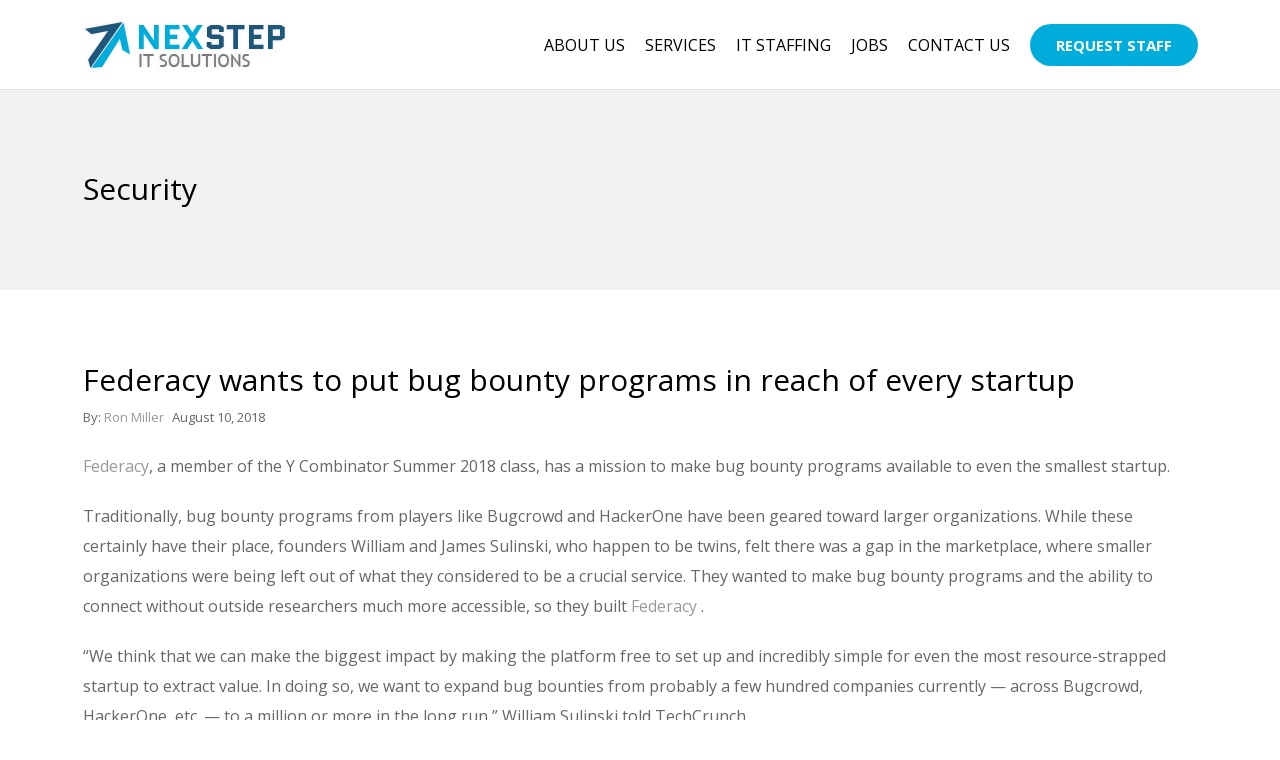

--- FILE ---
content_type: text/css
request_url: http://nexstepjobs.com/wp-content/themes/corpus-child/style.css?ver=3.0
body_size: 39439
content:
/*
 Theme Name:   Corpus Child
 Theme URI:    http://themeforest.net/user/euthemians
 Description:  Corpus Child Theme
 Version:      2.9.11
 Author:       Euthemians Team
 Author URI:   http://euthemians.com
 Template:     corpus
*/
@import url('https://fonts.googleapis.com/css?family=Montserrat:400,400i,500,500i,600,700,800');

#eut-theme-wrapper .eut-container {
    max-width: 1115px;
}
#eut-theme-wrapper #eut-header.eut-default #eut-main-menu > ul > li > a {
    color: #000;
    font-size: 16px;
    padding: 0 10px !important;
}
#eut-theme-wrapper #eut-header.eut-default #eut-main-menu > ul > li:hover > a,
#eut-theme-wrapper #eut-header.eut-default #eut-main-menu > ul > li.current_page_item a {
    color: #00adda;
}
#eut-theme-wrapper #eut-header.eut-default #eut-main-menu > ul > li > a span.eut-item:after {
	display: none;
}
#eut-theme-wrapper #eut-header.eut-default #eut-main-menu > ul > li:last-child > a {
    padding-right: 0;
}
#eut-theme-wrapper #eut-header.eut-default #eut-main-menu > ul > li:last-child > a span.eut-item {
    background: #00adda;
    color: #fff;
    font-size: 15px;
    font-weight: 700;
    padding: 11px 26px;
    border-radius: 30px;
}
#eut-theme-wrapper #eut-header.eut-default #eut-main-menu > ul > li:last-child:hover > a span.eut-item {
	background: #1f577b;
}
div#eut-anchor-menu {
    max-width: 1115px;
    margin: 0 auto;
    background: transparent;
}
div#eut-anchor-menu-wrapper {
    height: 50px;
    background: linear-gradient(to right, #00adda 80% , #1f577b 20%);
}
div#eut-anchor-menu {
    height: 50px;
    line-height: 50px;
    text-align: right;
}
div#eut-anchor-menu-wrapper ul#menu-main-menu2-header li {
    border: none !important;
    display: inline-block;
    float: none;
    min-width: 109px;
}
#eut-anchor-menu-wrapper #eut-anchor-menu ul li a {
    color: #6e6e6e;
    background-color: transparent;
    border: none !important;
}
#eut-anchor-menu .header_social_media ul {
    margin: 0;
}
#eut-anchor-menu .header_social_media li {
    list-style: none;
}
body #eut-anchor-menu-wrapper #eut-anchor-menu ul li a {
    color: #ffffff;
    background-color: transparent;
    border: none !important;
    font-size: 16px !important;
    text-transform: uppercase;
    font-weight: 600;
    text-align: center;
}
.rev_slider_wrapper center {
    text-align: center !important;
}
.white_color{
    color: #ffffff !important;
}
.darkblue_color {
    color: #1f577b !important;
}
.common_heading {
    margin-bottom: 5px;
    font-size: 30px;

}
.specialization_section .eut-box-icon img {
    height: auto;
    border-radius: 50%;
}
.specialization_section .eut-box-icon {
    background: #1f577b;
    padding: 32px 20px;
    border-radius: 30px;
    height: 100%;
}
.specialization_section .eut-box-icon:hover {
    background: #00add9;
}

.d_flex {
    display: -ms-flex;
    display: -webkit-flex;
    display: flex;
    -webkit-flex-wrap: wrap;
    flex-wrap: wrap;   
}
.specialization_box_row .eut-column-1-4 {
    padding: 10px;
}
.specialization_box_row.eut-row {
    margin-right: -10px;
    margin-left: -10px;
}
.specialization_box_row .eut-box-title {
    font-size: 16px;
    color: #fff !important;
    line-height: 1.2;
}
.specialization_box_row .eut-image-icon {
    margin-bottom: 10px !important;
}
.specialization_section .eut-element.eut-text {
    margin-bottom: 20px;
}
.specialization_section p {
    color: #626262;
    line-height: 1.2;
}
.specialization_section .view_all a {
    font-size: 20px;
    text-decoration: underline;
    font-weight: 500;
}
.specialization_section .view_all {
    margin-bottom: 15px;
    margin-top: 30px;
}
.loca_near_row_head .second_heading_20 .common_heading{
	font-family: Montserrat;
}

.loca_near_row_head .second_heading_20 p a{
	font-size: 20px;
	color: #00b6de;

}
.loca_near_row .eut-media {
    position: relative;
}
.loca_near_row .eut-box-content {
    position: absolute;
    width: 100%;
    bottom: 66px;
}
.loca_near_row .eut-box-content h5.eut-box-title {
    color: #fff !important;
    text-transform: uppercase;
}

.request_row .eut-row.eut-bookmark {
    display: flex;
    flex-wrap: wrap;
}

div#eut-footer-area .eut-widget-title{
	font-size: 18px;
    margin-bottom: 16px;
    font-weight: 600;
    letter-spacing: 0px;
}
div#eut-footer-area .eut-column.eut-column-1-4:first-child .textwidget p:last-child {
    margin-bottom: 0;
}
div#eut-footer-area .eut-column.eut-column-1-4 .widget.widget_nav_menu ul li {
	margin-bottom: 0;
	border: none;
	padding-bottom: 1px;
}
div#eut-footer-area .eut-column.eut-column-1-4 .widget.widget_nav_menu ul li a,
div#eut-footer-area .eut-column.eut-column-1-4 .textwidget p{
	font-size: 13px;
	color: #696a6c;
}
.it_solution_section_right_col {
    padding: 48px 0 58px;
}
.it_solution_section_right_col h4.vc_custom_heading.common_heading {
    font-size: 26px !important;
    font-family: Montserrat !important;
    margin-bottom: 18px;
}
.it_solution_section_right_col .eut-element.eut-text p {
    color: #fff;
    font-size: 17px !important;
    line-height: 1.2;
    max-width: 500px;
    font-weight: 200;
}
.it_solution_section_right_col .eut-element.eut-text {
    margin-bottom: 28px !important;
}

.newsletter_footer span.EMAIL-label {
    display: none;
}
.newsletter_footer .yikes-easy-mc-submit-button.admin-logged-in {
    margin-bottom: 0 !important;
}
.newsletter_footer button.yikes-easy-mc-submit-button {
    display: inline-block;
    width: 198px;
    background: #00adda;
    border-radius: 30px;
    text-transform: capitalize;
    font-size: 16px !important;
    padding: 14px 0;
    border: 3px solid #20577c;
    margin-left: -49px;
    vertical-align:middle;
    z-index: 999;
    margin-top: 0;
    margin-bottom: 0;
}
.newsletter_footer input#yikes-easy-mc-form-1-EMAIL:hover {
    opacity: 1;
}
.newsletter_footer input#yikes-easy-mc-form-1-EMAIL {
    opacity: 1 !important;
    border-radius: 30px;
    padding: 13px;
    padding-left: 35px;
    padding-right: 60px;
}
.newsletter_footer input#yikes-easy-mc-form-1-EMAIL::placeholder{
	font-size: 15px;
	color: #20587c;
}
.newsletter_footer label.EMAIL-label.yikes-mailchimp-field-required {
    display: inline-block;
    width: calc(100% - 206px);
}
p.news_form_head {
    margin-bottom: 15px;
    font-size: 18px;
    text-transform: uppercase;
    font-weight: 300;
}
.ft_social_main p {
    display: inline-block;
    color: #fff;
    font-size: 18px !important;
    margin-bottom: 0;
    line-height: 1.2;
    padding: 0 0px;
}
.ft_social_main ul.ft_social_icon {
    display: inline-block;
    color: #fff;
}
ul.ft_social_icon li a {
    position: relative;
}
ul.ft_social_icon li a:before {
    font-family: FontAwesome;
    color: #fff;
    font-size: 14px;
    position: absolute;
    left: 0;
    right: 0;
    margin: 0 auto;
    text-align: center;
}
a.fa.fa-fb:before {
    content: "\f09a";
}
a.fa.fa-linkin:before{
    content: "\f0e1";
}
a.fa.fa-twit:before{
    content: "\f099";
}
a.fa.fa-gplus:before{
    content: "\f0d5";
}
a.fa.fa-youtb:before{
    content: "\f16a";
}
ul.ft_social_icon {
	list-style: none;
	margin-top: 55px;
}
ul.ft_social_icon li {
    display: inline-block;
    padding: 0 7px;
}
ul.ft_social_icon {
    margin-left: 0;
}
.header_social_media:before {
    content: "";
    border-bottom: 25px solid transparent;
    border-top: 25px solid transparent;
    border-left: 0 solid yellow;
        border-right: 25px solid #20567b;
    left: -9%;
    position: absolute;
    z-index: 999;
}
.header_social_media {
    position: relative;
}
ul.eut-element.eut-social.eut-social-icons {
    display: none !important;
}
#eut-anchor-menu-wrapper #eut-anchor-menu ul.ft_social_icon li a {
    width: 30px;
    height: 30px;
    border: 2px solid #fff !important;
    border-radius: 50%;
    line-height: 26px;
    display: block;
    font-weight: normal;
}
 ul.ft_social_icon li a {
    font-size: 16px;
    width: 30px;
    height: 30px;
    border: 2px solid #fff !important;
    border-radius: 50%;
    line-height: 26px;
}
div#eut-footer-bar {
    background-image: url("http://nexstepjobs.com/wp-content/uploads/2018/06/img2.jpg");
    background-repeat: no-repeat;
    background-size: cover;
}
p.copright_text {
    font-size: 14px;
    letter-spacing: 0.2px;
}
body #eut-footer-bar ul.ft_social_icon li a:hover {
    color: #01addb !important;
    border-color: #01addb !important;
}
.it_solution_section .wpb_column.eut-column.eut-column-1-2 img {
    width: 100%;
    height: 100%;
}
.it_solution_section .wpb_column.eut-column.eut-column-1-2 .eut-element.eut-image.eut-align-center {
    padding: 29px 0px;
    height: 100%;
}
.it_solution_section_right_col a.eut-btn.eut-btn-medium.eut-extra-round.eut-blue-color {
    background: #70d6ec;
}
.it_solution_section .eut-row.eut-bookmark {
    display: flex;
    flex-wrap: wrap;
}
.tab_row .tab_row_img_col {
    clear: left;
}
.tab_row_img_col .tab_image_first , 
.tab_row_img_col .tab_image_second  {
    display: inline-block;
    border-radius: 18px;
     padding: 42px 42px;
    background: #1ab5de;
     margin-bottom: 0;
}
.eut-element.img_active {
    background: #20587c;
    padding: 49px 62px;
}
.eut-element.img_active .eut-box-content h3{
    font-size: 22px !important;
    font-weight: 600;
}
.tab_row_tab_col .vc_tta-panel-body p {
    color: #fff;
    font-size: 14px;
    line-height: 1.2;
    font-weight: 100;
}
.tab_row_tab_col ul.vc_tta-tabs-list li a span {
    color: #fff !important;
    font-size: 20px;
}
.tab_row_tab_col ul.vc_tta-tabs-list li {
    width: 60px;
    height: 60px;
    background: #20577c;
    border-radius: 50%;
    border: 4px solid #fff;
    text-align: center;
    line-height: 47px;
    margin-bottom: 10px !important;
}
.tab_row_tab_col ul.vc_tta-tabs-list li.vc_tta-tab.vc_active {
    background: #00adda!important;
}
.tab_row_tab_col ul.vc_tta-tabs-list{
    border-bottom: none;
}
.tab_row_tab_col {
    position: relative;
}
.tab_row .eut-box-content h3 {
    font-size: 18px !important;
    color: #fff !important;
    line-height: 1.2 !important;
    font-weight: 100;
}
.tab_image_first .eut-media,
.tab_image_second  .eut-media{
    text-align: center;
}
.tab_row_tab_col {
    padding: 0 0 0 15%;
}
a.eut-btn.eut-btn-medium.eut-round.eut-white-color.tab_btn {
    color: #00adda;
    font-size: 16px !important;
    text-transform: capitalize;
    border-radius: 30px;
    padding: 15px 30px;
}
.tab_row_tab_col ul.vc_tta-tabs-list li a:after {
    display: none !important;
}
.eut-section.tab_row {
    overflow: hidden;
}

/*sub_header css*/
div#eut-anchor-menu-wrapper .header_social_media {
    background: #20567b;
    width: 22%;
    float: right;
    padding-left: 15px;
}
.ft_social_main ul.ft_social_icon li:last-child {
    padding-right: 0;
}
div#eut-anchor-menu-wrapper .eut-fields-bar.eut-sticky {
    position: static;
}
body #eut-main-content .contact_heading {
    font-size: 30px !important;
    color: #1f577b !important;
    font-family: Montserrat !important;
    margin-bottom: 45px;
    line-height: 1.2 !important;
}
.address_location h3 span {
    font-size: 22px;
    margin-bottom: 16px;
    color: #00aeda;
     font-family: Montserrat !important;
}
.address_location .eut-box-title {
    color: #1f577b !important;
     font-family: Montserrat !important;
     font-weight: 600;
}
.address_location .eut-box-content p, .address_location .eut-box-content p a {
    font-size: 16px;
    line-height: 1.4;
    color: #000;
    margin-bottom: 0;
}
.address_location .eut-box-content p a:hover {
    color: #00aeda;
}
.address_location .eut-box-icon {
    margin-bottom: 30px;
}
.address_location .fa {
    font-size: 26px !important;
    vertical-align: top;
}
.contact_form .wpcf7-form-control-wrap {
    margin-bottom: 20px;
    display: block;
    clear: both;
}
.contact_form input.wpcf7-form-control, .contact_form textarea.wpcf7-form-control {
    background-color: #fff !important;
    border: 1px solid grey !important;
    font-size: 15px;
    color: #000;
    opacity: 1 !important;
    padding: 0px 20px !important;
    line-height: 45px;
    font-family: Montserrat !important;
    font-weight: 500;
    margin-bottom: 0 !important;
}
.contact_form input.wpcf7-form-control {
    min-height: 45px;
}
.contact_form textarea.wpcf7-form-control {
    height: 182px !important;
}
.contact_form input.wpcf7-form-control.wpcf7-submit {
    background: #00adda !important;
    color: #fff;
    font-size: 16px !important;
    font-weight: 700;
    padding: 0px 25px !important;
    border: none !important;
    float: right;
}

/*---------------------26-07-2018(evning)---------------------*/
.wpb_column.eut-column.eut-column-1-2.knowa_bout {
    padding-left: 59px;
    padding-right: 212px;
    padding-top: 39px;
}
.wpb_column.eut-column.eut-column-1-2.knowa_bout p .step_it {
    padding-bottom: 17px !important;
    display: inline-block;
    color: #8C8C8C;
    font-weight: normal;
}
.wpb_column.eut-column.eut-column-1-2.knowa_bout p{
    color: #9D9D9E;
    line-height: 23px;
}
.knowa_bout h3 {
    text-transform: uppercase;
    margin-bottom: 4px !important;
    color: #20577A !important;
}
.in_order_to p {
    margin-bottom: 0;
    color: #8B8B8D;
}
p.prompt {
    margin-bottom: 11px;
}
.in_order_to strong, .in_order_to strong a {
    color: #1B1B1B;
    font-size: 18px;
}
.tellus_cls h3 {
    color: #1f577b !important;
    margin-bottom: 0;
}
.tellus_cls p {
    color: #000;
}
.tellus_cls .eut-element {
    margin: 0px 0px 20px 0px;
}
.tellus_cls h5 {
    color: #00aeda !important;
    font-size: 22px;
    text-align: center;
    margin-bottom: 33px;
}
.tellus_cls form p,.tellus_cls .eut-one-half label{
    color: #1f577b !important;
    font-size: 16px !important;
    line-height: 29px;
}
html .tellus_cls form select,html .tellus_cls form input,html .tellus_cls form textarea{
    border: 2px solid rgba(0,0,0,0.15) !important;
    background-color: #fff !important;
    font-size: 16px !important
    color:#464a4c !important;
}
html body .tellus_cls form select{
    font-size: 16px !important
}
html .tellus_cls form  input[type='submit']{
    background: #00adda !important;
    color: #fff;
    font-size: 16px !important;
    font-weight: 700;
    padding: 17px 25px !important;
    border: none !important;
    float: right;
}
.tellus_cls .eut-row.eut-bookmark {
    background: #EBECED;
}
.tellus_cls .eut-row.eut-bookmark {
    background: #EBECED;
    padding-top: 33px;
    padding-bottom: 33px;
}
.it_profesional .wpb_column.eut-column.eut-column-1-2.knowa_bout {
    padding-top: 11px;
    padding-right: 0;
}
.it_profesional .wpb_column.eut-column.eut-column-1-2.knowa_bout p {
    max-width: 500px;
}
.tellus_cls .wpcf7-form br {
    line-height: 1em;
}
.oracle_jd h3 {
    color: #265B7C !important;
    text-transform: uppercase;
    margin-bottom: 0 !important;
}
.service_first h3, .service_second h3{
   color: #265B7C !important;
    text-transform: uppercase; 
}
.oracle_jd .eut-element{
    margin: 0px 0px 17px 0px;
}
.oracle_jd p{
    margin-bottom: 21px;
    line-height: 23px;
}
.service_first p, .service_second p{
   line-height: 23px; 
}
.eut-element.eut-text.oracle_jd_cls {
    max-width: 900px;
    margin: auto;
}
.service_first .eut-row, .service_second .eut-row {
    margin: auto !important;
    display: flex;
    flex-wrap: wrap;
    align-items: center;
}
.eut-section.service_first {
    background: linear-gradient(105deg,  #EAEBED 35%, #fff 0%);
    margin-top: 55px;
}
.service_second .wpb_column.eut-column.eut-column-1-2:last-child {
    padding-left: 12px;
}
.service_second .eut-row {
    position: relative;
    right: 20px;
}
.service_second{
    background: linear-gradient(-290deg, #fff 63%  , #EAEBED 0%);
}

.service_second h3, .service_first h3 {
    font-size: 25px;
}
.eut-section.service_second {
    margin-top: 65px;
}
.eut-section.oracle_service{
    background: linear-gradient(-253.7deg, #fff 45.6%  , #20587D 45.7%);
}

.oracle_service .eut-row{
    display: flex;
    align-items: center;
}
.oracle_service ul.listing {
    margin-bottom: 0;
    color: #DBE0E5;
}
.oracle_service h3{
    color: #fff !important;
    text-transform: uppercase;
    font-size: 25px !important;
}
.oracle_service .wpb_column.eut-column.eut-column-1-2:last-child{
    padding-left: 45px;
    line-height: 26px;
}
.human_resource h3{
    color: #265B7C !important;
    text-transform: uppercase;
    margin-bottom: 20px !important;
}
.xyz_cls p {
    margin-bottom: 33px;
}
.eut-section.oracle_service {
    margin-top: 75px;
}
.wpb_column.eut-column.eut-column-1-2.xyz_cls .eut-element.eut-text {
    max-width: 500px;
}
.oracle_service ul.listing li {
    padding-left: 15px;
}
.human_resource p {
    padding: 0 84px;
    text-align: center;
}
.human_resource .eut-element.eut-align-center a {
    border-radius: 30px;
    font-size: 15px !important;
    width: 166px;
    height: 41px;
    display: flex;
    align-items: center;
    text-align: center;
    justify-content: center;
    margin: auto;
}
.human_resource .eut-element{
    margin: 0px 0px 35px 0px;
}
.wpb_column.eut-column.eut-column-1-2.knowa_bout.partnerswith {
    padding-top: 0;
}
.wpb_column.eut-column.eut-column-1-2.knowa_bout.partnerswith .eut-element {
    margin: 0px 0px 4px 0px;
}
h3.savana_cls {
    color: #00aeda !important;
}
.partnerswith a.read_more_partners, .in_order_to a.read_more_partners,.blog_section a.eut-read-more {
    margin-top: 25px;
    padding: 0;
    width: 124px;
    font-size: 15px !important;
    vertical-align: middle;
    height: 44px;
    display: flex;
    align-items: center;
    justify-content: center;
    border-radius: 25px;
}
.blog_section a.eut-read-more{
    color: #ffffff;
    background: #00adda;
    text-transform: uppercase;
}
.blog_section h5{
    text-transform: uppercase;
    margin-bottom: 4px !important;
    color: #20577A !important;
}
.blog_section p{
    line-height: 23px;
}
.eut-section.what_we_do {
    margin-bottom: 80px;
}
.in_order_to a.read_more_partners {
    margin: auto;
}
.resource .wpb_column.eut-column.eut-column-1-2.knowa_bout {
    padding-top: 0;
    padding-right: 95px;
}
.resource p {
    margin-bottom: 0;
}
.recruiting_cls .eut-row {
    display: flex;
    align-items: center;
}
#eut-header #eut-header-wrapper{
    z-index: 9999;
}
.tellus_cls .star_red {
    color: red;
}
.tellus_cls .eut-row.eut-bookmark {
    max-width: 1110px;
    margin: auto !important;
    float: none;
}
div#eut-footer-area .textwidget p {
    margin-bottom: 30px;
}

#eut-footer-area .eut-tablet-column-1-2 {
    width: 23%;
}
div#eut-footer-bar section#yikes-mailchimp-container-1 {
    margin-bottom: 34px;
}
html div.wpcf7-response-output{
    color: red;
}
.wpcf7-mail-sent-ok {
    color: green !important;
    font-weight: bold;
}
/*===============home=====================*/

/*.tab_field ul.vc_tta-tabs-list li {
    width: 200px;
    height: 40px;
    position: relative;
    background: red;
  }
  .tab_field ul.vc_tta-tabs-list li:after {
    content: "";
    position: absolute;
    left: 0;
    bottom: 0;
    width: 0;
    height: 0;
    border-left: 20px solid white;
    border-top: 20px solid transparent;
    border-bottom: 20px solid transparent;
  }
 .tab_field ul.vc_tta-tabs-list li:before {
    content: "";
    position: absolute;
    right: -20px;
    bottom: 0;
    width: 0;
    height: 0;
    border-left: 20px solid red;
    border-top: 20px solid transparent;
    border-bottom: 20px solid transparent;
  }*/
html body #eut-footer-area {
    padding-top: 56px;
    padding-bottom: 37px;
}
.single aside#eut-sidebar {
    box-shadow: 0 0 6px 0 #ccc;
}
.single #eut-theme-wrapper aside#eut-sidebar input[type="text"]{
    background-color: #00adda;
    opacity: 1;
    color: #fff !important;
    font-size: 14px;
    padding-right: 50px;
}
.single #eut-theme-wrapper aside#eut-sidebar input[type="text"]::placeholder {
    color: #fff;
}
.single #eut-main-content .eut-right-sidebar #eut-sidebar .eut-widget.widget.widget_search {
    margin-bottom: 20px;
}
.single #eut-main-content .eut-right-sidebar #eut-sidebar .widget_recent_entries,
.single #eut-main-content .eut-right-sidebar #eut-sidebar .widget_recent_comments,
.single #eut-main-content .eut-right-sidebar #eut-sidebar .widget_archive,
.single #eut-main-content .eut-right-sidebar #eut-sidebar .widget_categories {
    margin-bottom: 20px;
    padding-left: 15px;
}
.single #eut-main-content .eut-right-sidebar #eut-sidebar .eut-widget.widget.widget_recent_entries h3,
.single #eut-main-content .eut-right-sidebar #eut-sidebar .widget_recent_comments h3,
.single #eut-main-content .eut-right-sidebar #eut-sidebar .widget_archive h3,
.single #eut-main-content .eut-right-sidebar #eut-sidebar .widget_categories h3{
    margin-bottom: 0;
    color: #1F577B;
}
.single #eut-main-content .eut-right-sidebar #eut-sidebar .eut-widget.widget.widget_search button.eut-search-btn {
    background-color: #fff;
    box-shadow: 0 0 2px 0 #000;
}
.single #respond .form-submit, .single #respond{
    margin-bottom: 0;
}
.bx-wrapper .bx-prev {
    left: -50px;
}
.bx-wrapper .bx-next {
    right: -50px;
}
.bx-wrapper .bx-controls-direction a {
    display: block;}
#eut-tags-categories ul li {
    margin-right: 0;
}
div#eut-about-author .eut-author-info > h6 {
    text-transform: capitalize;
    margin-bottom: 0;
}
.it_solution_section_right_col div {
    width: 100%;
}
.it_solution_section_right_col {
    display: flex;
    flex-wrap: wrap;
    align-items: center;
}
p.first_title + center br, p.title_second br, p.title_third br {
        display: none;
    }
.eut-section.what_we_do.it_profesional.quick {
    margin-bottom: 30px;
}










@media only screen and (max-width: 1440px){
    .wpb_column.eut-column.eut-column-1-2.knowa_bout{
        padding-right: 154px;
    }
}
@media only screen and (max-width: 1366px){
    .wpb_column.eut-column.eut-column-1-2.knowa_bout{
        padding-right: 103px;
        padding-top: 23px;
    }
}
@media only screen and (max-width: 1024px){
    .wpb_column.eut-column.eut-column-1-2.knowa_bout {
        padding-right: 32px;
        padding-left: 23px;
        padding-top: 0;
    }
    .eut-section.oracle_service {
        background: linear-gradient(-269.7deg, #fff 0% , #20587D 0%);
        padding: 25px 0 !important;
    }
    .service_second .eut-row {
        right: 0;
    }
    .resource .wpb_column.eut-column.eut-column-1-2.knowa_bout {
        padding-right: 50px;
    }
    div#eut-anchor-menu-wrapper ul#menu-main-menu2-header{
      width: 70% !important;
    }
    div#eut-anchor-menu-wrapper .header_social_media{
      width: 26%;
    }
    #eut-anchor-menu > ul > li > a{
      padding: 0 14px;
    }
    .eut-section.what_we_do {
        margin-bottom: 43px;
    }
}
@media only screen and (max-width: 991px){
     div#eut-anchor-menu-wrapper ul#menu-main-menu2-header li {
        min-width: 25.5%;
    }
    #eut-anchor-menu .eut-menu-button {
        display: none !important;
    }
    div#eut-anchor-menu-wrapper {
        height: 50px;
        background: linear-gradient(to right, #00adda 100% , #1f577b 0%) !important;
    }
    .eut-section.service_first {
        background: linear-gradient(105deg, #EAEBED 100%, #fff 0%);
        padding: 33px 0;
        margin-bottom: 29px;
        margin-top: 19px;
    }
    div#eut-anchor-menu-wrapper ul#menu-main-menu2-header {
      width: 60% !important;
    }
    div#eut-anchor-menu-wrapper .header_social_media{
      width: 36%;
      display: block !important;
    }
    .service_second {
        background: transparent;
        margin: 0 !important;
    }
    .eut-section.oracle_service {
        margin-top: 33px;
    }
    .service_first .wpb_column.eut-column.eut-column-1,
    .service_second .wpb_column.eut-column.eut-column-1 {
        padding: 0;
    }
    .eut-section.what_we_do {
        margin-bottom: 0px;
    }
}
@media only screen and (max-width: 767px){
    .oracle_service .wpb_column.eut-column.eut-column-1-2:last-child {
        padding: 0 23px;
    }
    .oracle_service ul.listing li {
        padding-left: 0;
    }
    .oracle_service .eut-row {
        display: unset;
        align-items: center;
    }
    .human_resource p {
        padding: 0;
        text-align: center;
        line-height: 23px;
    }
    .eut-section.service_first{
        padding: 33px 25px 0 !important;
        margin-top: 0;
    }
    .eut-section.service_second {
        padding-top: 23px;
    }
    .service_second .wpb_column.eut-column.eut-column-1-2:last-child {
        padding-left: 25px;
        padding-right: 25px;
    }
    .eut-section.oracle_service {
        margin-top: 0;
    }
    .resource .wpb_column.eut-column.eut-column-1-2.knowa_bout {
        padding-right: 25px;
    }
    .in_order_to .eut-element.eut-image.eut-align-center,
    .in_order_to .eut-element.eut-text {
        margin-bottom: 0 !important;
    }
    .recruiting_cls .eut-row {
        display: block;
    }
    .service_second .wpb_column.eut-column.eut-column-1-2 {
        padding-left: 0;
        padding-right: 0;
    }
    .wpb_column.eut-column.eut-column-1-2.xyz_cls {
        padding: 0 25px;
    }
    .eut-section.service_second .wpb_column.eut-column.eut-column-1-2:first-child {
        padding: 0 25px;
    }
    div#eut-anchor-menu-wrapper .header_social_media{
        padding-left: 0;
    }
    #eut-anchor-menu .header_social_media ul{
        text-align: right;
    }
    .ft_social_main p.head_follow {
        text-align: left;
        padding: 0 0 0 4px;
    }
    #eut-tags-categories, #eut-about-author{
        margin-bottom: 1.750em;
    }
    #eut-comments > ul > li{
        margin-bottom: 1.750em;
        padding-bottom: 1.750em;
    }
}










@media only screen and (min-width: 1860px){
    div#eut-anchor-menu-wrapper {
    background: linear-gradient(to right, #00adda 70% , #1f577b 20%);
}
}


@media only screen and (min-width: 1024px){
     div#eut-anchor-menu-wrapper ul#menu-main-menu2-header {
    width: 75%;
    text-align: right;
    display: inline-block;
    float: none !important;
    /* position: relative; */
    min-height: 1px;
    z-index: 3;
    padding-right: 15px;
    /* justify-content: center; */
}
}

@media only screen and (min-width: 768px){
   .service_first .wpb_column.eut-column.eut-column-1,
   .service_second .wpb_column.eut-column.eut-column-1{
    padding-left: 0;
    padding-right: 0;
   }
    .it_solution_section .wpb_column.eut-column.eut-column-1-2:first-child:before {
    content: "";
    position: absolute;
    top: 0;
    right: 0;
    z-index: 4;
    background: #fff;
    clip-path: polygon(100% 0, 1% 50%, 100% 100%);
    /* -webkit-clip-path: polygon(100% 0, 1% 50%, 100% 100%); */
    clip-path: polygon(100% 0%, 100% 50%, 100% 100%, 75% 100%, 0% 50%, 76% 0);
    height: 100%;
    width: 229px;
}
.it_solution_section .wpb_column.eut-column.eut-column-1-2:first-child:after {
    content: "";
    position: absolute;
    top: 0;
    right: -1px;
    z-index: 4;
    clip-path: polygon(100% 0, 1% 50%, 100% 100%);
    -webkit-clip-path: polygon(100% 0, 1% 50%, 100% 100%);
    background: #00b5dd;
    height: 100%;
    width: 180px;
}
div#eut-footer-bar .news_form .wpb_column.eut-column.eut-column-1-2 {
    width: 47%;
    text-align: left;
    padding-left: 25px !important;
    padding-right: 0 !important;
    margin-left: 5px;
}
div#eut-footer-area .eut-column.eut-column-1-4:nth-last-child(2) {
    width: 16%
}
div#eut-footer-area .eut-column.eut-column-1-4:last-child {
    width: 29%;
}
div#eut-footer-area .eut-column.eut-column-1-4:nth-child(2) {
    width: 31%
}
div#eut-footer-area .eut-column.eut-column-1-4:last-child .widget.widget_nav_menu ul li {
    width: 50%;
    float: left;
    border: none;
}
.tab_row .eut-row.eut-bookmark {
    display: flex;
    flex-wrap: wrap;
}
.service_first .wpb_column.eut-column.eut-column-1-2:first-child {
    padding-right: 20px;
}
.service_first .wpb_column.eut-column.eut-column-1-2:last-child {
    padding-left: 13px;
}
}



@media only screen and (min-width: 1024px){
	.it_solution_section_right_col {
    min-height: 496px;
}
ul.ft_social_icon {
    margin-left: -32px;
}
/*.it_solution_section .wpb_column.eut-column.eut-column-1-2:first-child:after{
	content: "";
    position: absolute;
    border-left: 0 solid red;
    border-right: 175px solid #00b5dd;
    border-bottom: 250px solid transparent;
    border-top: 247px solid transparent;
    height: 100%;
    top: 0;
    right: 0;
    z-index: 4;
}*/
/*.it_solution_section .wpb_column.eut-column.eut-column-1-2:first-child:before{
	content: "";
    position: absolute;
    border-left: 0 solid #fff;
    border-right: 221px solid #fff;
    border-bottom: 319px solid transparent;
    border-top: 301px solid transparent;
    height: 100%;
    top: -54px;
    right: 0;
    z-index: 4;
}*/
}
@media only screen and (min-width: 991px) {
    .wpb_column.eut-column.eut-column-1-2.vc_custom_1530530131437.tab_row_img_col:after {
    content: "";
    width: 6px;
    height: 129%;
    background: #fff;
    position: absolute;
    top: -14px;
    transform: rotate(17deg);
    right: 11px;
}
	#eut-anchor-menu .header_social_media li {
    display: inline-block;
    vertical-align: middle;
}
.tab_row_tab_col .vc_tta-panel-body p {
    max-width: 376px;
}

.tab_row_tab_col .vc_tta-tabs-container {
    position: absolute !important;
    width: 60px;
    left: -35px;
    transform: rotate(17deg);
    top: 20%;
}
.wpb_column.eut-column.eut-column-1-2.vc_custom_1530530131437.tab_row_img_col:after {
    content: "";
    width: 6px;
    height: 129%;
    background: #fff;
    position: absolute;
    top: -14px;
    transform: rotate(17deg);
    right: 10px;
}
.tab_row_tab_col ul.vc_tta-tabs-list li a {
    padding: 0 !important;
    border-bottom: none;
    transform: rotate(-17deg);
}
.tab_row_tab_col ul.vc_tta-tabs-list li a{
    padding: 0 !important;
    border-bottom: none;
    transform: rotate(-17deg);
}
.tab_row {
    background: linear-gradient(107deg ,#00adda 50%,#20587c 50%);
}
.blog_section .eut-blog.eut-small-media .eut-blog-item{
    display: flex;
    align-items: center;
}
.blog_section .eut-blog.eut-small-media .eut-blog-item .eut-post-content {
    width: 50%;
}
.blog_section .eut-blog.eut-small-media .eut-blog-item .eut-post-content {
    width: 50%;
}

}
@media only screen and (max-width: 1023px){
    div#eut-anchor-menu-wrapper .header_social_media {
    display: none;
}
}
@media only screen and (max-width: 1024px){


.tab_row_img_col .tab_image_first,
 .tab_row_img_col .tab_image_second {
    padding: 21px 35px;
}
body #eut-main-content h3 {
    font-size: 20px !important;
    line-height: 22px !important;
}
.wpb_column.eut-column.eut-column-1-2.vc_custom_1530530131437.tab_row_img_col:after {
    right: 11px;
}
.newsletter_footer label.EMAIL-label.yikes-mailchimp-field-required {
    display: inline-block;
    width: calc(100% - 157px);
}
#eut-anchor-menu > ul {
    top: 0 !important;
    text-align: center;
}
#eut-footer-area .eut-tablet-column-1-2:nth-child(2n+1) {
    clear: initial;
}
#eut-footer-area .eut-tablet-column-1-2 {
    width: 26%;
}
div#eut-footer-area .eut-column.eut-column-1-4:nth-child(2) {
    width: 29%;
}
#eut-footer-area .eut-row, div#eut-footer-bar .eut-row {
    margin-right: 0;
    margin-left: 0;
}
ul.ft_social_icon li {
    width: 30%;
}
}

@media only screen and (max-width: 991px){
    .ft_social_main p{width: 35%;vertical-align: middle;font-size: 15px !important;}
    .ft_social_main ul.ft_social_icon{width: 64%;}
    #eut-anchor-menu ul li{
        display: inline-block !important;
    }
    .ft_social_main ul.ft_social_icon li {
        vertical-align: middle;
    }
    #eut-anchor-menu-wrapper #eut-anchor-menu ul.ft_social_icon li a{
        width: 25px;
        height: 25px;
        line-height: 23px;
    }
    .wpb_column.eut-column.eut-column-1-2.vc_custom_1530531517275.tab_row_tab_col {
    padding-left: 9px;
    padding-right: 10px;
}
.tab_row {
        background: linear-gradient(99deg ,#00adda 45%,#20587c 45%);
}
.tab_row_tab_col ul.vc_tta-tabs-list li{
    margin: 0 7px !important;
}
.newsletter_footer button.yikes-easy-mc-submit-button {
    width: 109px;
    margin-left: -30px;
}
.newsletter_footer label.EMAIL-label.yikes-mailchimp-field-required {
    display: inline-block;
    width: calc(100% - 119px);
}
ul.ft_social_icon li {
    width: 27%;
}
html body #eut-footer .eut-widget-title{
  font-size: 16px !important;
}
    p.first_title + center {
        font-size: 21px !important;
    }
    p.title_second, p.title_third {
        font-size: 17px !important;
    }
}

@media only screen and (max-width: 767px){
    .tab_row {
      background: linear-gradient(#fff,#fff);
    }
    .it_profesional .eut-element.eut-text {
        margin-bottom: 17px !important;
    }

.wpb_column.eut-column.eut-column-1-2.vc_custom_1530530131437.tab_row_img_col,
.wpb_column.eut-column.eut-column-1-2.vc_custom_1530531517275.tab_row_tab_col {
    padding-top: 0 !important;
    padding-bottom: 0 !important;
}
.wpb_column.eut-column.eut-column-1-2.vc_custom_1530530131437.tab_row_img_col {
    background: #1ab5de;
}
.wpb_column.eut-column.eut-column-1-2.vc_custom_1530531517275.tab_row_tab_col {
    background: #20577c;
}
.tab_row_tab_col h4.vc_tta-panel-title a span {
    color: #fff !important;
}
.wpb_column.eut-column.eut-column-1-2.vc_custom_1530175738590.it_solution_section_right_col {
    padding: 12px;
}
.news_form {
    padding: 0 0px;
    line-height: 25px;
}
div#eut-footer-area .eut-column.eut-column-1-4.eut-tablet-column-1-2 .textwidget p {
    width: 100%;
    display: inline-block;
    vertical-align: top;
    margin-top: 0;
    margin-bottom: 0px;
}
#eut-footer .widget:last-child, #eut-footer .widgets:last-child {
    margin-bottom: 8px;
}
ul.ft_social_icon {
    margin: 0;
}
body #eut-anchor-menu-wrapper #eut-anchor-menu ul li a {
    font-size: 13px !important;
        padding: 0 3px;
 }
 #eut-anchor-menu > ul {
    text-align: left;
}
p.prompt {
    line-height: 23px;
}
.eut-section.what_we_do {
    margin-bottom: 0;
}
#eut-footer-area .eut-tablet-column-1-2,
div#eut-footer-area .eut-column.eut-column-1-4:nth-child(2) {
    width: 100%;
}
#eut-footer .widget:last-child, #eut-footer .widgets:last-child {
    margin-bottom: 27px;
}
ul.ft_social_icon li {
    width: 24%;
}
.newsletter_footer label.EMAIL-label.yikes-mailchimp-field-required {
    display: inline-block;
    width: 100%;
}
.newsletter_footer button.yikes-easy-mc-submit-button {
    width: 150px;
    margin-left: 0;
}

div#eut-footer-bar .eut-row .eut-row > div .eut-element:last-child {
    margin-bottom: 16px;
}
#eut-footer-area {
    padding-top: 39px !important;
    padding-bottom: 15px !important;
}
#eut-footer .widget:last-child, #eut-footer .widgets:last-child {
    margin-bottom: 17px !important;
}
div#eut-footer-area .eut-column.eut-column-1-4 .widget.widget_nav_menu ul li a, div#eut-footer-area .eut-column.eut-column-1-4 .textwidget p {
    font-size: 15px !important;
}
html .tellus_cls form input[type='submit'],
.contact_form input.wpcf7-form-control.wpcf7-submit{
    float: left;
}
    .in_order_to strong, .in_order_to strong a {
        color: #1B1B1B;
        font-size: 15px;
    }
    html body #eut-feature-title .eut-title{
        font-size: 27px !important;
    }
    .single #eut-main-content .eut-container{
      padding-top: 39px;
    }
    .single #eut-main-content h1 {
    font-size: 30px !important;
    line-height: 46px !important;
  }
  .single .single_job_listing .meta li {
    display: block;
    width: 100%;
  }
  .single_job_listing .meta .full-time {
    width: 50% !important;
  }
  .post_a_job fieldset label{
    line-height: 23px !important;
  }
  #eut-main-content .post_a_job h2{
    font-size: 25px !important;
  }
  div#eut-anchor-menu-wrapper ul#menu-main-menu2-header {
    width: 100% !important;
  }
  div#eut-anchor-menu-wrapper ul#menu-main-menu2-header li {
    min-width: 19.5%;
  }
    .ft_social_main ul.ft_social_icon {
        width: 55%;
    }
    .ft_social_main p {
        width: 39%;
    }
 .page-id-473 #eut-main-content .eut-container {
    padding-top: 55px;
    padding-bottom: 40px;
  } 
  .job-manager-form fieldset div.field{
      line-height: 23px;
  }
  .eut-section.contact_form {
    padding-top: 50px !important;
    }
    .search_jobs .search_keywords, .search_jobs .search_location {
        width: 100% !important;
    }
    #eut-footer-area .eut-column.eut-column-1-4.eut-tablet-column-1-2 {
        padding-left: 0;
        padding-right: 0;
    }
}



.disclaimer_cls p {
    text-transform: lowercase;
}
.page-id-258 #eut-main-content .eut-container {
    padding-top: 37px;
    padding-bottom: 0;
}
.fruad_alert p {
  margin-bottom: 25px;
}
.page-id-473 #eut-main-content .eut-container {
    padding-top: 56px;
    padding-bottom: 40px;
}

.search .eut-blog.eut-large-media .eut-blog-item {
  margin-bottom: 0 !important;
  border-bottom: 1px solid #ccc;
}
.search .category-blog a.eut-read-more {
    display: inline-block;
    width: 130px;
    text-align: center;
    text-transform: capitalize;
    padding: 6px 0;
    background: #1F577B;
    color: #fff;
    font-size: 15px;
    font-weight: 700;
    border-radius: 30px;
}
.search .category-blog a.eut-read-more:hover{
  background: #00ADDA;
}
#eut-theme-wrapper #eut-header.eut-default #eut-main-menu > ul > li:last-child > a {
    padding-right: 0 !important;
}
.blog_section article {
    margin-bottom: 0 !important;
}
.post_a_job fieldset.fieldset-company_logo+p {
    text-align: center;
    padding-top: 17px;
}
input#company_logo {
    padding-left: 1px !important;
    padding-top: 8px !important;
}
.single p.form-submit #eut-comment-submit-button {
    margin-top: 20px;
    margin-bottom: 20px;
}
.canvas .single_job_listing .company{
    padding: 0 1em 0em 0em;
}
.canvas .single_job_listing .company .name {
    padding-top: 11px;
    padding-bottom: 11px;
}
.canvas .single_job_listing .company img{
    left: 0;
}
.single div#eut-tags-categories {
    padding: 0 !important;
}


@media only screen and (max-width: 480px){
  div#eut-anchor-menu-wrapper .header_social_media {
        display: block !important;
        top: 46px;
        position: absolute;
        width: 100%;
    }
    div#eut-anchor-menu-wrapper ul#menu-main-menu2-header li {
        min-width: 32.5%;
    }
    #eut-anchor-menu-wrapper #eut-anchor-menu ul.ft_social_icon li a{
        margin: auto;
    }
    ul.ft_social_icon li {
        width: 18%;
    }
    .ft_social_main p.head_follow{
        padding: 0; 
    }
    .ft_social_main{
        padding: 0 3px;
    }
    p.first_title + center {
        padding: 24px 77px 0 !important;
    }
   p.title_second, p.title_third {
        text-align: center !important;
        font-size: 15px !important;
        line-height: 19px !important;
    }
    p.first_title + center br, p.title_second br, p.title_third br {
        display: block;
    }

}

@media only screen and (max-width: 325px){
  div#eut-anchor-menu-wrapper ul#menu-main-menu2-header li {
    min-width: 32.4%;
  }
    .ft_social_main {
        padding: 0 7px;
    }
    div#eut-anchor-menu-wrapper ul#menu-main-menu2-header{
        padding: 0 10px;
    }
}

.eligibility_cls p {
    margin-bottom: 23px;
}
.page-id-353 .eut-section {
    margin-bottom: 0 !important;
}